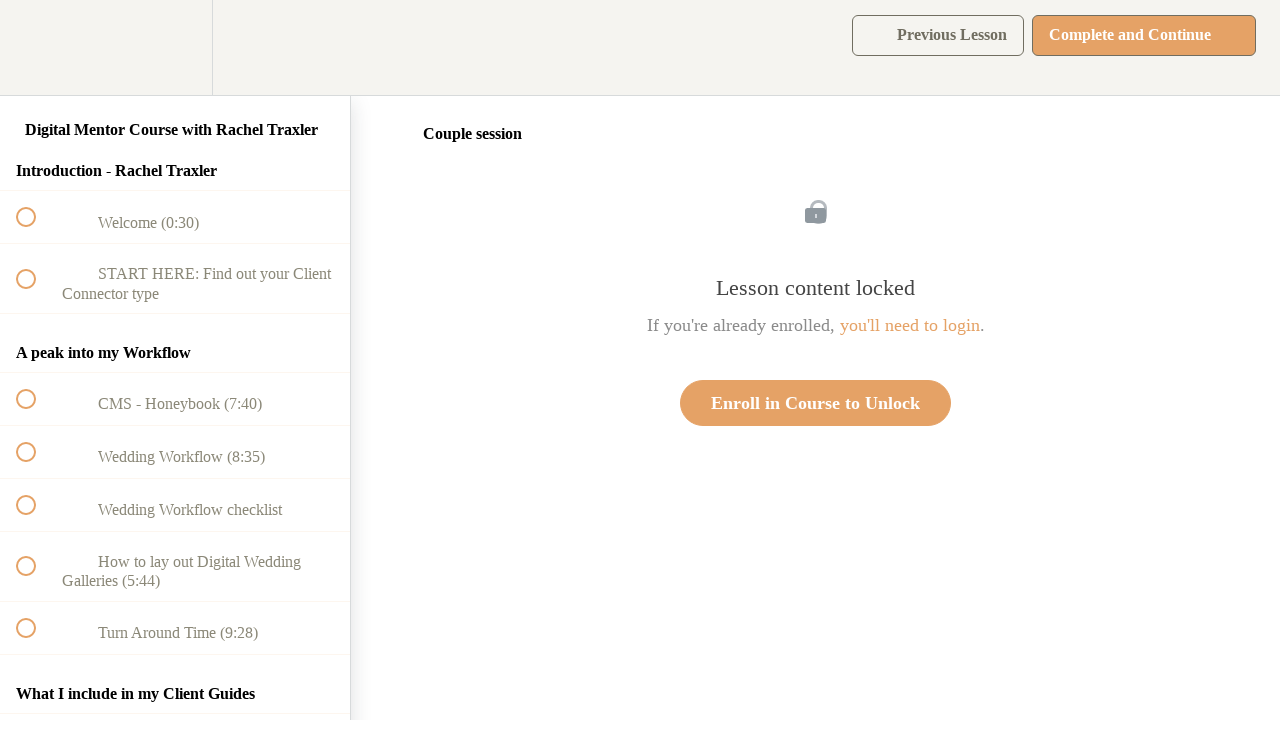

--- FILE ---
content_type: application/javascript; charset=UTF-8
request_url: https://client-connection-course.teachable.com/cdn-cgi/challenge-platform/scripts/jsd/main.js
body_size: 4310
content:
window._cf_chl_opt={VnHPF6:'b'};~function(Y4,G,l,P,Q,x,I,L){Y4=c,function(j,J,Yu,Y3,S,m){for(Yu={j:432,J:489,S:498,m:506,A:486,s:470,B:539,H:474,f:509,v:512},Y3=c,S=j();!![];)try{if(m=-parseInt(Y3(Yu.j))/1+-parseInt(Y3(Yu.J))/2*(-parseInt(Y3(Yu.S))/3)+parseInt(Y3(Yu.m))/4+-parseInt(Y3(Yu.A))/5*(-parseInt(Y3(Yu.s))/6)+parseInt(Y3(Yu.B))/7+parseInt(Y3(Yu.H))/8+parseInt(Y3(Yu.f))/9*(-parseInt(Y3(Yu.v))/10),J===m)break;else S.push(S.shift())}catch(A){S.push(S.shift())}}(Y,966405),G=this||self,l=G[Y4(543)],P=function(Ym,Yt,YC,Yw,Yd,Y5,J,S,m){return Ym={j:461,J:497},Yt={j:503,J:446,S:503,m:465,A:503,s:531},YC={j:517},Yw={j:537},Yd={j:517,J:531,S:540,m:429,A:444,s:540,B:429,H:537,f:446,v:537,k:446,E:537,U:503,h:446,N:503,a:540,R:429,e:444,X:537,W:537,n:446,g:537,V:446,M:446,o:465},Y5=Y4,J=String[Y5(Ym.j)],S={'h':function(A,YL){return YL={j:448,J:531},null==A?'':S.g(A,6,function(s,Y6){return Y6=c,Y6(YL.j)[Y6(YL.J)](s)})},'g':function(A,s,B,Y7,H,E,U,N,R,X,W,V,M,o,F,Y0,Y1,Y2){if(Y7=Y5,null==A)return'';for(E={},U={},N='',R=2,X=3,W=2,V=[],M=0,o=0,F=0;F<A[Y7(Yd.j)];F+=1)if(Y0=A[Y7(Yd.J)](F),Object[Y7(Yd.S)][Y7(Yd.m)][Y7(Yd.A)](E,Y0)||(E[Y0]=X++,U[Y0]=!0),Y1=N+Y0,Object[Y7(Yd.s)][Y7(Yd.m)][Y7(Yd.A)](E,Y1))N=Y1;else{if(Object[Y7(Yd.s)][Y7(Yd.B)][Y7(Yd.A)](U,N)){if(256>N[Y7(Yd.H)](0)){for(H=0;H<W;M<<=1,s-1==o?(o=0,V[Y7(Yd.f)](B(M)),M=0):o++,H++);for(Y2=N[Y7(Yd.v)](0),H=0;8>H;M=1&Y2|M<<1.34,o==s-1?(o=0,V[Y7(Yd.f)](B(M)),M=0):o++,Y2>>=1,H++);}else{for(Y2=1,H=0;H<W;M=M<<1|Y2,o==s-1?(o=0,V[Y7(Yd.k)](B(M)),M=0):o++,Y2=0,H++);for(Y2=N[Y7(Yd.E)](0),H=0;16>H;M=M<<1|1&Y2,s-1==o?(o=0,V[Y7(Yd.f)](B(M)),M=0):o++,Y2>>=1,H++);}R--,0==R&&(R=Math[Y7(Yd.U)](2,W),W++),delete U[N]}else for(Y2=E[N],H=0;H<W;M=M<<1|Y2&1.86,o==s-1?(o=0,V[Y7(Yd.h)](B(M)),M=0):o++,Y2>>=1,H++);N=(R--,0==R&&(R=Math[Y7(Yd.N)](2,W),W++),E[Y1]=X++,String(Y0))}if(N!==''){if(Object[Y7(Yd.a)][Y7(Yd.R)][Y7(Yd.e)](U,N)){if(256>N[Y7(Yd.X)](0)){for(H=0;H<W;M<<=1,s-1==o?(o=0,V[Y7(Yd.f)](B(M)),M=0):o++,H++);for(Y2=N[Y7(Yd.W)](0),H=0;8>H;M=M<<1.33|Y2&1,o==s-1?(o=0,V[Y7(Yd.f)](B(M)),M=0):o++,Y2>>=1,H++);}else{for(Y2=1,H=0;H<W;M=Y2|M<<1,o==s-1?(o=0,V[Y7(Yd.n)](B(M)),M=0):o++,Y2=0,H++);for(Y2=N[Y7(Yd.g)](0),H=0;16>H;M=M<<1.49|Y2&1.52,s-1==o?(o=0,V[Y7(Yd.V)](B(M)),M=0):o++,Y2>>=1,H++);}R--,0==R&&(R=Math[Y7(Yd.U)](2,W),W++),delete U[N]}else for(Y2=E[N],H=0;H<W;M=M<<1|1.15&Y2,o==s-1?(o=0,V[Y7(Yd.k)](B(M)),M=0):o++,Y2>>=1,H++);R--,R==0&&W++}for(Y2=2,H=0;H<W;M=M<<1.44|1.42&Y2,o==s-1?(o=0,V[Y7(Yd.M)](B(M)),M=0):o++,Y2>>=1,H++);for(;;)if(M<<=1,s-1==o){V[Y7(Yd.k)](B(M));break}else o++;return V[Y7(Yd.o)]('')},'j':function(A,Y8){return Y8=Y5,null==A?'':''==A?null:S.i(A[Y8(YC.j)],32768,function(s,Y9){return Y9=Y8,A[Y9(Yw.j)](s)})},'i':function(A,s,B,YY,H,E,U,N,R,X,W,V,M,o,F,Y0,Y2,Y1){for(YY=Y5,H=[],E=4,U=4,N=3,R=[],V=B(0),M=s,o=1,X=0;3>X;H[X]=X,X+=1);for(F=0,Y0=Math[YY(Yt.j)](2,2),W=1;Y0!=W;Y1=M&V,M>>=1,M==0&&(M=s,V=B(o++)),F|=(0<Y1?1:0)*W,W<<=1);switch(F){case 0:for(F=0,Y0=Math[YY(Yt.j)](2,8),W=1;Y0!=W;Y1=V&M,M>>=1,0==M&&(M=s,V=B(o++)),F|=(0<Y1?1:0)*W,W<<=1);Y2=J(F);break;case 1:for(F=0,Y0=Math[YY(Yt.j)](2,16),W=1;W!=Y0;Y1=V&M,M>>=1,M==0&&(M=s,V=B(o++)),F|=W*(0<Y1?1:0),W<<=1);Y2=J(F);break;case 2:return''}for(X=H[3]=Y2,R[YY(Yt.J)](Y2);;){if(o>A)return'';for(F=0,Y0=Math[YY(Yt.j)](2,N),W=1;W!=Y0;Y1=M&V,M>>=1,M==0&&(M=s,V=B(o++)),F|=W*(0<Y1?1:0),W<<=1);switch(Y2=F){case 0:for(F=0,Y0=Math[YY(Yt.S)](2,8),W=1;Y0!=W;Y1=V&M,M>>=1,M==0&&(M=s,V=B(o++)),F|=(0<Y1?1:0)*W,W<<=1);H[U++]=J(F),Y2=U-1,E--;break;case 1:for(F=0,Y0=Math[YY(Yt.j)](2,16),W=1;W!=Y0;Y1=V&M,M>>=1,0==M&&(M=s,V=B(o++)),F|=W*(0<Y1?1:0),W<<=1);H[U++]=J(F),Y2=U-1,E--;break;case 2:return R[YY(Yt.m)]('')}if(0==E&&(E=Math[YY(Yt.A)](2,N),N++),H[Y2])Y2=H[Y2];else if(Y2===U)Y2=X+X[YY(Yt.s)](0);else return null;R[YY(Yt.J)](Y2),H[U++]=X+Y2[YY(Yt.s)](0),E--,X=Y2,E==0&&(E=Math[YY(Yt.A)](2,N),N++)}}},m={},m[Y5(Ym.J)]=S.h,m}(),Q={},Q[Y4(532)]='o',Q[Y4(521)]='s',Q[Y4(473)]='u',Q[Y4(494)]='z',Q[Y4(523)]='n',Q[Y4(481)]='I',Q[Y4(502)]='b',x=Q,G[Y4(463)]=function(j,J,S,A,YX,Ye,YR,Yb,B,H,E,U,h,N){if(YX={j:541,J:492,S:542,m:541,A:455,s:454,B:493,H:454,f:529,v:433,k:517,E:436,U:515},Ye={j:435,J:517,S:459},YR={j:540,J:429,S:444,m:446},Yb=Y4,null===J||void 0===J)return A;for(B=O(J),j[Yb(YX.j)][Yb(YX.J)]&&(B=B[Yb(YX.S)](j[Yb(YX.m)][Yb(YX.J)](J))),B=j[Yb(YX.A)][Yb(YX.s)]&&j[Yb(YX.B)]?j[Yb(YX.A)][Yb(YX.H)](new j[(Yb(YX.B))](B)):function(R,Yy,X){for(Yy=Yb,R[Yy(Ye.j)](),X=0;X<R[Yy(Ye.J)];R[X]===R[X+1]?R[Yy(Ye.S)](X+1,1):X+=1);return R}(B),H='nAsAaAb'.split('A'),H=H[Yb(YX.f)][Yb(YX.v)](H),E=0;E<B[Yb(YX.k)];U=B[E],h=i(j,J,U),H(h)?(N='s'===h&&!j[Yb(YX.E)](J[U]),Yb(YX.U)===S+U?s(S+U,h):N||s(S+U,J[U])):s(S+U,h),E++);return A;function s(R,X,YZ){YZ=c,Object[YZ(YR.j)][YZ(YR.J)][YZ(YR.S)](A,X)||(A[X]=[]),A[X][YZ(YR.m)](R)}},I=Y4(491)[Y4(544)](';'),L=I[Y4(529)][Y4(433)](I),G[Y4(524)]=function(j,J,Yn,YQ,S,m,A,s){for(Yn={j:447,J:517,S:530,m:446,A:460},YQ=Y4,S=Object[YQ(Yn.j)](J),m=0;m<S[YQ(Yn.J)];m++)if(A=S[m],'f'===A&&(A='N'),j[A]){for(s=0;s<J[S[m]][YQ(Yn.J)];-1===j[A][YQ(Yn.S)](J[S[m]][s])&&(L(J[S[m]][s])||j[A][YQ(Yn.m)]('o.'+J[S[m]][s])),s++);}else j[A]=J[S[m]][YQ(Yn.A)](function(B){return'o.'+B})},d();function i(j,J,S,YN,YP,m){YP=(YN={j:525,J:455,S:499,m:441},Y4);try{return J[S][YP(YN.j)](function(){}),'p'}catch(A){}try{if(null==J[S])return void 0===J[S]?'u':'x'}catch(s){return'i'}return j[YP(YN.J)][YP(YN.S)](J[S])?'a':J[S]===j[YP(YN.J)]?'p5':!0===J[S]?'T':!1===J[S]?'F':(m=typeof J[S],YP(YN.m)==m?D(j,J[S])?'N':'f':x[m]||'?')}function C(S,m,YF,YI,A,s,B){if(YF={j:464,J:449,S:488,m:479,A:462,s:453,B:511,H:520,f:479,v:453,k:438,E:514,U:511,h:520},YI=Y4,A=YI(YF.j),!S[YI(YF.J)])return;m===YI(YF.S)?(s={},s[YI(YF.m)]=A,s[YI(YF.A)]=S.r,s[YI(YF.s)]=YI(YF.S),G[YI(YF.B)][YI(YF.H)](s,'*')):(B={},B[YI(YF.f)]=A,B[YI(YF.A)]=S.r,B[YI(YF.v)]=YI(YF.k),B[YI(YF.E)]=m,G[YI(YF.U)][YI(YF.h)](B,'*'))}function y(m,A,YE,YG,s,B,H,f,v,k,E,U){if(YE={j:522,J:438,S:466,m:430,A:505,s:440,B:484,H:495,f:456,v:476,k:434,E:452,U:538,h:458,N:526,a:468,R:450,e:475,X:510,W:428,n:505,g:471,V:518,M:443,o:479,F:451,Y0:527,Y1:497},YG=Y4,!K(.01))return![];B=(s={},s[YG(YE.j)]=m,s[YG(YE.J)]=A,s);try{H=G[YG(YE.S)],f=YG(YE.m)+G[YG(YE.A)][YG(YE.s)]+YG(YE.B)+H.r+YG(YE.H),v=new G[(YG(YE.f))](),v[YG(YE.v)](YG(YE.k),f),v[YG(YE.E)]=2500,v[YG(YE.U)]=function(){},k={},k[YG(YE.h)]=G[YG(YE.A)][YG(YE.N)],k[YG(YE.a)]=G[YG(YE.A)][YG(YE.R)],k[YG(YE.e)]=G[YG(YE.A)][YG(YE.X)],k[YG(YE.W)]=G[YG(YE.n)][YG(YE.g)],E=k,U={},U[YG(YE.V)]=B,U[YG(YE.M)]=E,U[YG(YE.o)]=YG(YE.F),v[YG(YE.Y0)](P[YG(YE.Y1)](U))}catch(h){}}function O(j,Ya,YK,J){for(Ya={j:542,J:447,S:482},YK=Y4,J=[];j!==null;J=J[YK(Ya.j)](Object[YK(Ya.J)](j)),j=Object[YK(Ya.S)](j));return J}function K(j,YA,Yc){return YA={j:477},Yc=Y4,Math[Yc(YA.j)]()<j}function Y(c0){return c0='2196ADAgOg,BHcSU3,parent,46350kqMsSY,http-code:,detail,d.cookie,onerror,length,errorInfoObject,createElement,postMessage,string,msg,number,Jxahl3,catch,wfJU3,send,removeChild,includes,indexOf,charAt,object,iframe,Function,clientInformation,toString,charCodeAt,ontimeout,6037549xdxWbL,prototype,Object,concat,document,split,onload,chlApiClientVersion,hasOwnProperty,/cdn-cgi/challenge-platform/h/,style,1344945wHzBvO,bind,POST,sort,isNaN,appendChild,error,tabIndex,VnHPF6,function,xhr-error,chctx,call,readyState,push,keys,eEDp56vGtfy-TrMY4ZkX3dHciWm1Jzjb0n7sQ+BNLqhu$PRUo8KV2xwgACFal9SOI,api,NUDr6,jsd,timeout,event,from,Array,XMLHttpRequest,/jsd/oneshot/13c98df4ef2d/0.6327994577262644:1764047463:PmhLTY-OAMfQgRogB72eW3KZqmK2L2v0rsuDRWfTIRw/,chlApiSitekey,splice,map,fromCharCode,sid,BAnB4,cloudflare-invisible,join,__CF$cv$params,floor,chlApiUrl,addEventListener,119478RhYLWl,mAxV0,body,undefined,6777968SbcrSy,chlApiRumWidgetAgeMs,open,random,contentDocument,source,onreadystatechange,bigint,getPrototypeOf,loading,/b/ov1/0.6327994577262644:1764047463:PmhLTY-OAMfQgRogB72eW3KZqmK2L2v0rsuDRWfTIRw/,DOMContentLoaded,355FYfRPX,display: none,success,455204XjMpmA,error on cf_chl_props,_cf_chl_opt;WVJdi2;tGfE6;eHFr4;rZpcH7;DMab5;uBWD2;TZOO6;NFIEc5;SBead5;rNss8;ssnu4;WlNXb1;QNPd6;BAnB4;Jxahl3;fLDZ5;fAvt5,getOwnPropertyNames,Set,symbol,/invisible/jsd,now,LCkHlrOmjWz,3dNpxeF,isArray,stringify,navigator,boolean,pow,contentWindow,_cf_chl_opt,364448GQYXtW,[native code],status'.split(','),Y=function(){return c0},Y()}function d(Yr,Yp,YM,YD,j,J,S,m,A){if(Yr={j:466,J:449,S:445,m:483,A:469,s:469,B:485,H:480,f:480},Yp={j:445,J:483,S:480},YM={j:490},YD=Y4,j=G[YD(Yr.j)],!j)return;if(!Z())return;(J=![],S=j[YD(Yr.J)]===!![],m=function(Yi,s){if(Yi=YD,!J){if(J=!![],!Z())return;s=T(),b(s.r,function(B){C(j,B)}),s.e&&y(Yi(YM.j),s.e)}},l[YD(Yr.S)]!==YD(Yr.m))?m():G[YD(Yr.A)]?l[YD(Yr.s)](YD(Yr.B),m):(A=l[YD(Yr.H)]||function(){},l[YD(Yr.f)]=function(YO){YO=YD,A(),l[YO(Yp.j)]!==YO(Yp.J)&&(l[YO(Yp.S)]=A,m())})}function T(Yg,Yx,S,m,A,s,B){Yx=(Yg={j:519,J:533,S:431,m:487,A:439,s:472,B:437,H:504,f:535,v:501,k:478,E:528},Y4);try{return S=l[Yx(Yg.j)](Yx(Yg.J)),S[Yx(Yg.S)]=Yx(Yg.m),S[Yx(Yg.A)]='-1',l[Yx(Yg.s)][Yx(Yg.B)](S),m=S[Yx(Yg.H)],A={},A=BAnB4(m,m,'',A),A=BAnB4(m,m[Yx(Yg.f)]||m[Yx(Yg.v)],'n.',A),A=BAnB4(m,S[Yx(Yg.k)],'d.',A),l[Yx(Yg.s)][Yx(Yg.E)](S),s={},s.r=A,s.e=null,s}catch(H){return B={},B.r={},B.e=H,B}}function b(j,J,Yv,Yf,YH,YB,Yj,S,m){Yv={j:466,J:456,S:476,m:434,A:430,s:505,B:440,H:457,f:449,v:452,k:538,E:427,U:516,h:527,N:497,a:500},Yf={j:442},YH={j:508,J:488,S:513},YB={j:452},Yj=Y4,S=G[Yj(Yv.j)],m=new G[(Yj(Yv.J))](),m[Yj(Yv.S)](Yj(Yv.m),Yj(Yv.A)+G[Yj(Yv.s)][Yj(Yv.B)]+Yj(Yv.H)+S.r),S[Yj(Yv.f)]&&(m[Yj(Yv.v)]=5e3,m[Yj(Yv.k)]=function(YJ){YJ=Yj,J(YJ(YB.j))}),m[Yj(Yv.E)]=function(YS){YS=Yj,m[YS(YH.j)]>=200&&m[YS(YH.j)]<300?J(YS(YH.J)):J(YS(YH.S)+m[YS(YH.j)])},m[Yj(Yv.U)]=function(Yz){Yz=Yj,J(Yz(Yf.j))},m[Yj(Yv.h)](P[Yj(Yv.N)](JSON[Yj(Yv.a)](j)))}function D(j,J,YU,Yl){return YU={j:534,J:534,S:540,m:536,A:444,s:530,B:507},Yl=Y4,J instanceof j[Yl(YU.j)]&&0<j[Yl(YU.J)][Yl(YU.S)][Yl(YU.m)][Yl(YU.A)](J)[Yl(YU.s)](Yl(YU.B))}function c(q,j,J){return J=Y(),c=function(S,z,G){return S=S-427,G=J[S],G},c(q,j)}function Z(Ys,Yq,j,J,S,m){return Ys={j:466,J:467,S:467,m:496},Yq=Y4,j=G[Yq(Ys.j)],J=3600,S=Math[Yq(Ys.J)](+atob(j.t)),m=Math[Yq(Ys.S)](Date[Yq(Ys.m)]()/1e3),m-S>J?![]:!![]}}()